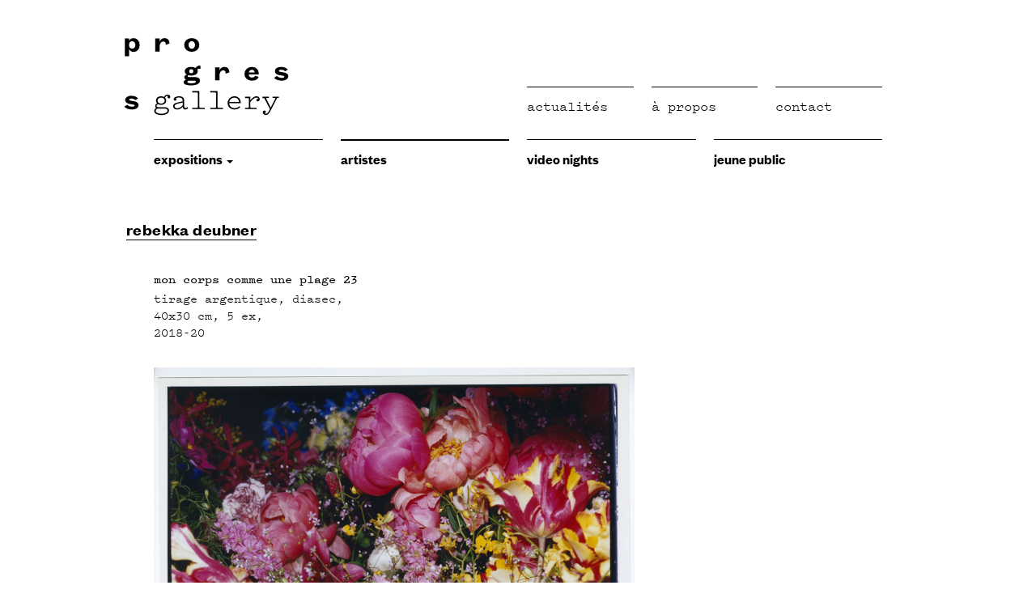

--- FILE ---
content_type: text/html; charset=UTF-8
request_url: https://progressgallery.com/artistes/rebekka-deubner/mon-corps-comme-une-plage-24
body_size: 2422
content:
<!DOCTYPE html>
<html lang="en">
<head>

  <meta charset="utf-8" />
  <meta name="viewport" content="width=device-width,initial-scale=1.0">
  <meta name="description" content="Inaugur&eacute;e en octobre 2013, la PROGRESS GALLERY pr&eacute;sente des artistes fran&ccedil;ais et internationaux avec une attention particuli&egrave;re pour la jeune sc&egrave;ne contemporaine. Le programme d&rsquo;expositions r&eacute;solument &eacute;clectique de la galerie est par ailleurs rythm&eacute; de soir&eacute;es de projections d&rsquo;art vid&eacute;o.">
  <meta name="keywords" content="art,gallery,art contemporain,contemporary art,Progress Gallery,Paris,jeunes artistes,young artists,photographie,photography,sculpture,painting,peinture,installation,parmentier,paris XIe,vid&eacute;o,video night">
  <meta name="author" content="Progress Gallery">

  <title>progress gallery | mon corps comme une plage 23</title>

  
  <link rel="stylesheet" href="https://progressgallery.com/assets/production/main.min.css">
  
  <!-- HTML5 Shim and Respond.js IE8 support of HTML5 elements and media queries -->
  <!-- WARNING: Respond.js doesn’t work if you view the page via file:// -->
  <!--[if lt IE 9]>
      <script src="https://oss.maxcdn.com/libs/html5shiv/3.7.0/html5shiv.js"></script>
      <script src="https://oss.maxcdn.com/libs/respond.js/1.4.2/respond.min.js"></script>
  <![endif]-->

<link rel="apple-touch-icon" sizes="57x57" href="/apple-touch-icon-57x57.png">
<link rel="apple-touch-icon" sizes="60x60" href="/apple-touch-icon-60x60.png">
<link rel="apple-touch-icon" sizes="72x72" href="/apple-touch-icon-72x72.png">
<link rel="apple-touch-icon" sizes="76x76" href="/apple-touch-icon-76x76.png">
<link rel="apple-touch-icon" sizes="114x114" href="/apple-touch-icon-114x114.png">
<link rel="apple-touch-icon" sizes="120x120" href="/apple-touch-icon-120x120.png">
<link rel="apple-touch-icon" sizes="144x144" href="/apple-touch-icon-144x144.png">
<link rel="apple-touch-icon" sizes="152x152" href="/apple-touch-icon-152x152.png">
<link rel="apple-touch-icon" sizes="180x180" href="/apple-touch-icon-180x180.png">
<link rel="icon" type="image/png" href="/favicon-32x32.png" sizes="32x32">
<link rel="icon" type="image/png" href="/favicon-194x194.png" sizes="194x194">
<link rel="icon" type="image/png" href="/favicon-96x96.png" sizes="96x96">
<link rel="icon" type="image/png" href="/android-chrome-192x192.png" sizes="192x192">
<link rel="icon" type="image/png" href="/favicon-16x16.png" sizes="16x16">
<link rel="manifest" href="/manifest.json">
<link rel="mask-icon" href="/safari-pinned-tab.svg" color="#5bbad5">
<meta name="msapplication-TileColor" content="#ffffff">
<meta name="msapplication-TileImage" content="/mstile-144x144.png">
<meta name="theme-color" content="#ffffff">

  <meta name="og:site_name" content="">
  <meta name="og:description" content="Inaugur&eacute;e en octobre 2013, la PROGRESS GALLERY pr&eacute;sente des artistes fran&ccedil;ais et internationaux avec une attention particuli&egrave;re pour la jeune sc&egrave;ne contemporaine. Le programme d&rsquo;expositions r&eacute;solument &eacute;clectique de la galerie est par ailleurs rythm&eacute; de soir&eacute;es de projections d&rsquo;art vid&eacute;o.">
  <meta name="og:url" content="https://progressgallery.com">
  <meta name="og:image" content="http://progressgallery.com/content/progress-gallery-logo.png">
  <meta name="og:type" content="website">

  <meta name="twitter:title" content="progress gallery">
  <meta name="twitter:description" content="Inaugur&eacute;e en octobre 2013, la PROGRESS GALLERY pr&eacute;sente des artistes fran&ccedil;ais et internationaux avec une attention particuli&egrave;re pour la jeune sc&egrave;ne contemporaine. Le programme d&rsquo;expositions r&eacute;solument &eacute;clectique de la galerie est par ailleurs rythm&eacute; de soir&eacute;es de projections d&rsquo;art vid&eacute;o.">
  <meta name="twitter:url" content="https://progressgallery.com">
  <meta name="twitter:image" content="http://progressgallery.com/content/progress-gallery-logo.png">
  <meta name="twitter:card" content="summary">
  <meta name="twitter:site" content="">
  <meta name="twitter:creator" content="Progress Gallery">

  <meta name="apple-mobile-web-app-capable" content="yes">
  <meta name="apple-mobile-web-app-status-bar-style" content="black-translucent">

  <script src="https://progressgallery.com/assets/js/modernizr.min.js"></script>
</head>

<body
   data-login="false"
   data-template="oeuvre"
   data-intended-template="oeuvre"
   data-section="artistes"
>
	<script>
	if (window.devicePixelRatio && devicePixelRatio >= 2) {
	  var testElem = document.createElement('div');
	  testElem.style.border = '.5px solid transparent';
	  document.body.appendChild(testElem);

	  if (testElem.offsetHeight == 1)
	  {
	    document.querySelector('html').classList.add('hairlines');
	  }
	  document.body.removeChild(testElem);
	}
	</script><header class="module--menu">
	<div class="module--menu--topLevel">
		<div class="module--menu--topLevel--logo">
			<a class="" href="https://progressgallery.com">
  							 <img src="https://progressgallery.com/assets/images/logos/pg-logo-web-12.svg" alt="progress gallery" width="255px" />
			</a>
		</div>



		<nav class="module--menu--topLevel--navInfos">
			<ul>
		    			    <li >
			      <a href="https://progressgallery.com/actualites">Actualit&eacute;s</a>
					</li>
							    <li >
			      <a href="https://progressgallery.com/a-propos">&agrave; propos</a>
					</li>
							    <li >
			      <a href="https://progressgallery.com/contact">Contact</a>
					</li>
				
			</ul>
		</nav>
	</div>
	<div class="module--menu--bottomLevel">
		<nav class="module--menu--bottomLevel--navExpo">
			<ul>
		    		                  <li class="dropdown">
              <button id="openExhibitions" type="button" data-toggle="dropdown" aria-haspopup="true" aria-expanded="false">
                expositions                <span class="caret"></span>
              </button>
              <ul class="dropdown-menu" aria-labelledby="openExhibitions">
                <li><a href="https://progressgallery.com/expositions/statut:a-venir">à venir</a></li>
                <li><a href="https://progressgallery.com/expositions/statut:en-cours">en cours</a></li>
                <li><a href="https://progressgallery.com/expositions/statut:passee">passées</a></li>
              </ul>
            </li>
          		        			    <li  class="is--active">
  			      <a href="https://progressgallery.com/artistes">Artistes</a>
  					</li>
  						        			    <li >
  			      <a href="https://progressgallery.com/video-nights">video nights</a>
  					</li>
  						        			    <li >
  			      <a href="https://progressgallery.com/jeune-public">jeune public</a>
  					</li>
  							</ul>
		</nav>
	</div>
</header>
  <main class="main" role="main">

    <div class="main--content">
			<article class="module--oeuvre">

					      <h2 class="module--oeuvre--intitule">
   		      <a href="https://progressgallery.com/artistes/rebekka-deubner" title="rebekka deubner">
  			      rebekka deubner  		      </a>
	      </h2>

								<div class="module--oeuvre--title">
					mon corps comme une plage 23				</div>

								<div class="module--oeuvre--annee">
									</div>

								<div class="module--oeuvre--informations">
					<p>tirage argentique, diasec,<br />
40x30 cm, 5 ex,<br />
2018-20</p>				</div>

			<div class="module--artiste--galerieoeuvre">

				<div class="module--oeuvre--images">
				<a href='https://progressgallery.com/content/2-artistes/22-rebekka-deubner/43-mon-corps-comme-une-plage-24/mon-corps-comme-une-plage_30x40cm_5ex_026.jpg' target='_blank'><figure class='module--oeuvre--visuelOeuvre'><img src="https://progressgallery.com/thumbs/mon-corps-comme-une-plage_30x40cm_5ex_026-b419001d4b4bef1186761c43fa8643d7.jpg" alt="mon-corps-comme-une-plage_30x40cm_5ex_026-b419001d4b4bef1186761c43fa8643d7"></figure></a>
				</div>


			</article>
    </div>

  </main>


  <footer class="module--footer" role="contentinfo">
    <div class="module--footer--row">
      <div class="module--footer--row--col module--footer--row--col_left">
    		<p>progress gallery<br />
4 bis passage de la Fonderie<br />
75011 Paris France</p>      </div>
      <div class="module--footer--row--col module--footer--row--col_right">
    		<p><a href="https://www.facebook.com/progressgalleryparis/">facebook</a><br />
<a href="https://progressgallery.com/mentions-legales">mentions légales</a></p>      </div>
    </div>
  </footer>

  <!-- scripts -->
  
  <script src="https://progressgallery.com/assets/production/all.min.js"></script>
  
</body>
</html>


--- FILE ---
content_type: image/svg+xml
request_url: https://progressgallery.com/assets/images/logos/pg-logo-web-12.svg
body_size: 6312
content:
<svg id="Calque_1" data-name="Calque 1" xmlns="http://www.w3.org/2000/svg" viewBox="0 0 312.17 189.04"><defs><style>.cls-1{fill:#000;}</style></defs><title>pg-logo-web</title><path class="cls-1" d="M68,74.66v10.9H61.49V58.49H68v3.66Q69.71,58,74.63,58a8.4,8.4,0,0,1,6.79,3,11.21,11.21,0,0,1,2.5,7.48,11.2,11.2,0,0,1-2.5,7.48,8.4,8.4,0,0,1-6.79,3Q69.71,78.86,68,74.66ZM67.83,68v0.8a5.32,5.32,0,0,0,1.34,3.8A4.45,4.45,0,0,0,72.57,74a4.28,4.28,0,0,0,3.5-1.56,7.12,7.12,0,0,0,0-8.13,4.28,4.28,0,0,0-3.5-1.56,4.46,4.46,0,0,0-3.4,1.43A5.33,5.33,0,0,0,67.83,68Z"/><path class="cls-1" d="M119.56,63.18a4.52,4.52,0,0,0-4.09,2.43A11,11,0,0,0,114,71.35v7h-6.43V58.49H114v5.09a8.36,8.36,0,0,1,2.86-4.09A7.77,7.77,0,0,1,121.74,58a6.76,6.76,0,0,1,5.36,2.19A8.23,8.23,0,0,1,129,65.77a1.36,1.36,0,0,1,0,.25,1.75,1.75,0,0,0,0,.2l-5.81,2.1a4.31,4.31,0,0,0,.18-1.34,3.89,3.89,0,0,0-1-2.77A3.69,3.69,0,0,0,119.56,63.18Z"/><path class="cls-1" d="M171,60.88a10.42,10.42,0,0,1,0,15.05,13.13,13.13,0,0,1-16.53,0,10.41,10.41,0,0,1,0-15.05A13.13,13.13,0,0,1,171,60.88Zm-11.75,3.35a7.37,7.37,0,0,0,0,8.35,4.62,4.62,0,0,0,7,0,7.39,7.39,0,0,0,0-8.35A4.62,4.62,0,0,0,159.22,64.23Z"/><path class="cls-1" d="M175.21,122.78a5.09,5.09,0,0,1-1.95,4,11.85,11.85,0,0,1-4.89,2.39,26.88,26.88,0,0,1-6.52.74q-11.48,0-11.48-5a2.92,2.92,0,0,1,1.18-2.34,5.52,5.52,0,0,1,3-1.14,4.67,4.67,0,0,1-2.33-1.47,3.55,3.55,0,0,1-.85-2.32,3.5,3.5,0,0,1,1-2.5,6.64,6.64,0,0,1,2.86-1.65,5.57,5.57,0,0,1-3.21-5.09,5.51,5.51,0,0,1,2.73-4.82,12.84,12.84,0,0,1,7.14-1.79,13.27,13.27,0,0,1,6.7,1.61,7.45,7.45,0,0,1,2.79-2.86,6.44,6.44,0,0,1,4.27-.8l0.45,4.87a7,7,0,0,0-2.73,0,7.26,7.26,0,0,0-2.41.89,5,5,0,0,1,.89,2.9,5.45,5.45,0,0,1-2.79,4.78,13.09,13.09,0,0,1-7.17,1.79,16.17,16.17,0,0,1-4.11-.49,1.75,1.75,0,0,0-1.29,1.47q0,1.34,2.1,1.34h9.52a8.08,8.08,0,0,1,5.2,1.5A4.87,4.87,0,0,1,175.21,122.78Zm-19.12,1.56q0,2.37,5.81,2.37a16.68,16.68,0,0,0,5-.65q2-.65,2-1.85,0-1.56-2.54-1.56H158.2a2.43,2.43,0,0,0-1.52.45A1.49,1.49,0,0,0,156.1,124.34Zm8.18-13.67a3.08,3.08,0,0,0,.85-2.28,3,3,0,0,0-.85-2.26,3.13,3.13,0,0,0-2.28-.83,3.16,3.16,0,0,0-2.3.85,3,3,0,0,0-.87,2.23,3,3,0,0,0,.87,2.28,3.15,3.15,0,0,0,2.3.85A3.08,3.08,0,0,0,164.27,110.67Z"/><path class="cls-1" d="M210.14,107a4.53,4.53,0,0,0-4.09,2.43,11,11,0,0,0-1.45,5.74v7h-6.43V102.32h6.43v5.09a8.32,8.32,0,0,1,2.86-4.09,7.77,7.77,0,0,1,4.87-1.54,6.77,6.77,0,0,1,5.36,2.19,8.23,8.23,0,0,1,1.92,5.63,2,2,0,0,1,0,.25c0,0.1,0,.17,0,0.2l-5.81,2.1a4.3,4.3,0,0,0,.18-1.34,3.91,3.91,0,0,0-1-2.77A3.71,3.71,0,0,0,210.14,107Z"/><path class="cls-1" d="M258.69,115.36l5.27,1.52q-2.14,5.81-10.22,5.81a11.82,11.82,0,0,1-8.15-2.79,9.34,9.34,0,0,1-3.15-7.35,10.2,10.2,0,0,1,3.2-7.73,11.17,11.17,0,0,1,8-3q5,0,7.68,2.84a9.76,9.76,0,0,1,2.73,7v1.61H248.91a4.43,4.43,0,0,0,1.43,3.42A5.19,5.19,0,0,0,254,118Q257.49,118,258.69,115.36ZM249,110.22h8.85a4.23,4.23,0,0,0-1.21-2.84,4.05,4.05,0,0,0-3-1.14,4.35,4.35,0,0,0-3.11,1.12A5,5,0,0,0,249,110.22Z"/><path class="cls-1" d="M287.28,118.31l4.33-2.86a6.07,6.07,0,0,0,2.95,2.17,11.26,11.26,0,0,0,4.11.78q4.11,0,4.11-1.7,0-1.25-2.46-1.61l-4.78-.76a10.31,10.31,0,0,1-5.18-2.05,5.13,5.13,0,0,1-1.87-4.15,5.37,5.37,0,0,1,2.54-4.56,11.35,11.35,0,0,1,6.65-1.79q6.71,0,10.28,3.93l-3.84,2.72a8.7,8.7,0,0,0-6.43-2.37q-3.26,0-3.26,1.56,0,1.12,1.78,1.52l6.17,1.07a10,10,0,0,1,4.64,2,4.73,4.73,0,0,1,1.75,3.82,5.55,5.55,0,0,1-2.77,4.85,13.19,13.19,0,0,1-7.32,1.81,19.74,19.74,0,0,1-6.68-1.14A9.56,9.56,0,0,1,287.28,118.31Z"/><path class="cls-1" d="M60.82,162.14l4.33-2.86a6.12,6.12,0,0,0,2.95,2.17,11.26,11.26,0,0,0,4.11.78q4.11,0,4.11-1.7c0-.83-0.82-1.37-2.46-1.61l-4.78-.76a10.32,10.32,0,0,1-5.18-2.05A5.15,5.15,0,0,1,62,152a5.37,5.37,0,0,1,2.54-4.56,11.36,11.36,0,0,1,6.66-1.79q6.7,0,10.27,3.93l-3.84,2.72a8.69,8.69,0,0,0-6.43-2.37q-3.26,0-3.26,1.56,0,1.12,1.79,1.52l6.16,1.07a10,10,0,0,1,4.65,2,4.73,4.73,0,0,1,1.74,3.82,5.54,5.54,0,0,1-2.77,4.85,13.22,13.22,0,0,1-7.33,1.81,19.76,19.76,0,0,1-6.68-1.14A9.58,9.58,0,0,1,60.82,162.14Z"/><path class="cls-1" d="M117.1,175c-6.52,0-11.17-2.28-11.17-6.25,0-1.92,1.3-3.44,3-4.56a3.65,3.65,0,0,1-1.52-3.08,4.3,4.3,0,0,1,2.9-3.84,6.25,6.25,0,0,1-1.7-4.29c0-3.66,3.08-6.56,7.73-6.56a8.87,8.87,0,0,1,4.51,1.12,5.74,5.74,0,0,1,5.18-3.66c2.19,0,4.16,1.38,4.16,3.48a2.14,2.14,0,0,1-2.1,2.28,2,2,0,0,1-2-2,1.79,1.79,0,0,1,.94-1.52,1.83,1.83,0,0,0-1.25-.4c-1.61,0-2.68,1.12-3.48,2.9a5.93,5.93,0,0,1,1.83,4.33c0,3.71-3.13,6.57-7.77,6.57a9.24,9.24,0,0,1-4.6-1.16c-1.29.58-2.19,1.39-2.19,2.5s0.8,2.19,2.55,2.19h9.38c4.06,0,6.79,1.7,6.79,5.27S123.8,175,117.1,175Zm-6.52-9.74c-1.21.71-2.41,1.83-2.41,3.35,0,2.72,3.7,4.33,8.93,4.33,5.45,0,9-2,9-4.56,0-2.19-1.78-3.13-4.47-3.13h-11Zm5.81-16.79c-3.26,0-5.45,2-5.45,4.51s2.19,4.56,5.45,4.56,5.45-2,5.45-4.56S119.64,148.47,116.39,148.47Z"/><path class="cls-1" d="M143.94,146.42c4.73,0,7.32,2.46,7.32,6.92v8c0,1.92.67,3.13,2.05,3.13,1,0,1.7-.54,2.68-1.65l1.16,1.47a5.16,5.16,0,0,1-4.1,2.28c-2.1,0-3.8-1.47-4-4.24a11.44,11.44,0,0,1-8.57,4.24c-3.49,0-6-1.79-6-5s2.68-4.91,7.64-5.85L149,154.1v-0.8c0-3.35-1.92-5-5.31-5a9.79,9.79,0,0,0-5.18,1.12,1.77,1.77,0,0,1,1.16,1.7,2,2,0,0,1-2.14,1.92,2.07,2.07,0,0,1-2.14-2.19C135.41,147.89,139.84,146.42,143.94,146.42Zm5.09,9.51-6.52,1.56c-3.21.58-5.67,1.61-5.67,4,0,2.1,1.83,3.13,3.84,3.13,3.21,0,5.72-1.61,8.35-4.38v-4.29Z"/><path class="cls-1" d="M175.12,163.92h7.28V166H163.33v-2.05H171l1-1v-21.3l-1-1h-7.68V138.6h10.8v24.34Z"/><path class="cls-1" d="M202.54,163.92h7.28V166H190.75v-2.05h7.68l1-1v-21.3l-1-1h-7.68V138.6h10.81v24.34Z"/><path class="cls-1" d="M227.38,166.6c-6,0-10.41-4.38-10.41-10.09a10,10,0,0,1,10.27-10.09c6.3,0,9.78,4.82,9.78,10.54H219.25a7.83,7.83,0,0,0,8.13,7.59,10.67,10.67,0,0,0,7.55-3l1.2,1.56A12.21,12.21,0,0,1,227.38,166.6Zm7.05-11.7c-0.62-3.66-3.12-6.43-7.19-6.43a7.84,7.84,0,0,0-7.9,6.65h15.14Z"/><path class="cls-1" d="M262.4,150.3a1.44,1.44,0,0,1,.8.27,0.7,0.7,0,0,0-.09-0.54c-0.09-1-1.07-1.61-2.59-1.61-3,0-6.3,3.13-9.16,6.7v7.82l1,1h8.31V166H243.2v-2.05h5l1-1V150.08l-1-1h-5V147h8.17v5.45c2.46-3.13,5.72-6.07,9.11-6.07s5.09,2.1,5.09,4.42c0,2.05-1.25,3.39-2.86,3.39a2,2,0,0,1-2.19-2A1.84,1.84,0,0,1,262.4,150.3Z"/><path class="cls-1" d="M272.59,168.08a2.14,2.14,0,0,1,2.28,2.1,1.9,1.9,0,0,1-1.92,1.88,2,2,0,0,0,2.05,1c2.23,0,3.44-2.19,6-7.19l-8.71-16.79h-2.5V147h9.56v2.05h-3.49l-0.62.76,7,13.84,7-13.84-0.63-.76H285V147h9.38v2.05h-2.5l-9.15,17.73C280,172.1,278.21,175,275,175c-2.59,0-4.87-1.65-4.87-4.2A2.55,2.55,0,0,1,272.59,168.08Z"/></svg>